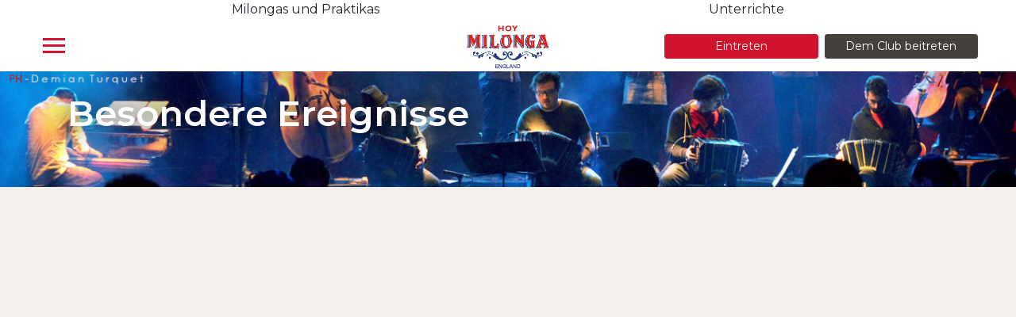

--- FILE ---
content_type: text/html; charset=UTF-8
request_url: https://hoy-milonga.com/england/de/noteworthy
body_size: 19829
content:
<!DOCTYPE html>
<html class="no-js" xmlns="http://www.w3.org/1999/xhtml" xml:lang="de" lang="de" prefix="og: http://ogp.me/ns#">
<head>
    <title>Besondere Ereignisse vom Dienstag, 20. Januar 2026 bis zum Mittwoch, 20. Januar 2027 in England - Hoy Milonga</title>    <meta charset="UTF-8">
<meta property="og&#x3A;title" content="Besondere&#x20;Ereignisse&#x20;vom&#x20;Dienstag,&#x20;20.&#x20;Januar&#x20;2026&#x20;bis&#x20;zum&#x20;Mittwoch,&#x20;20.&#x20;Januar&#x20;2027&#x20;in&#x20;England">
<meta property="og&#x3A;description" content="Besondere&#x20;Ereignisse&#x20;vom&#x20;Dienstag,&#x20;20.&#x20;Januar&#x20;2026&#x20;bis&#x20;zum&#x20;Mittwoch,&#x20;20.&#x20;Januar&#x20;2027&#x20;in&#x20;England">
<meta property="og&#x3A;url" content="https&#x3A;&#x2F;&#x2F;hoy-milonga.com&#x2F;england&#x2F;de&#x2F;noteworthy">
<meta property="og&#x3A;type" content="website">
<meta property="og&#x3A;image" content="https&#x3A;&#x2F;&#x2F;hoy-milonga.com&#x2F;img&#x2F;sa13.FBHMLogo.png">
<meta property="og&#x3A;site_name" content="Hoy&#x20;Milonga">
<meta name="title" content="Besondere&#x20;Ereignisse&#x20;vom&#x20;Dienstag,&#x20;20.&#x20;Januar&#x20;2026&#x20;bis&#x20;zum&#x20;Mittwoch,&#x20;20.&#x20;Januar&#x20;2027&#x20;in&#x20;England">
<meta name="description" content="Besondere&#x20;Ereignisse&#x20;vom&#x20;Dienstag,&#x20;20.&#x20;Januar&#x20;2026&#x20;bis&#x20;zum&#x20;Mittwoch,&#x20;20.&#x20;Januar&#x20;2027&#x20;in&#x20;England">
<meta name="robots" content="noindex">
<meta http-equiv="X-UA-Compatible" content="IE&#x3D;edge,chrome&#x3D;1">
<meta name="viewport" content="width&#x3D;device-width,&#x20;initial-scale&#x3D;1">
<meta property="fb&#x3A;app_id" content="875872055792156">
<meta property="fb&#x3A;admins" content="100004098786645">    <link href="&#x2F;img&#x2F;HMLogoFav.png" rel="icon" type="image&#x2F;png">
<link href="https&#x3A;&#x2F;&#x2F;hoy-milonga.com&#x2F;england&#x2F;de&#x2F;noteworthy" rel="canonical">
<link href="https&#x3A;&#x2F;&#x2F;hoy-milonga.com&#x2F;england&#x2F;es&#x2F;noteworthy" hreflang="es" rel="alternate">
<link href="https&#x3A;&#x2F;&#x2F;hoy-milonga.com&#x2F;england&#x2F;en&#x2F;noteworthy" hreflang="en" rel="alternate">
<link href="https&#x3A;&#x2F;&#x2F;hoy-milonga.com&#x2F;england&#x2F;fr&#x2F;noteworthy" hreflang="fr" rel="alternate">
<link href="https&#x3A;&#x2F;&#x2F;hoy-milonga.com&#x2F;england&#x2F;de&#x2F;noteworthy" hreflang="de" rel="alternate">
<link href="https&#x3A;&#x2F;&#x2F;hoy-milonga.com&#x2F;england&#x2F;tr&#x2F;noteworthy" hreflang="tr" rel="alternate">
<link href="https&#x3A;&#x2F;&#x2F;hoy-milonga.com&#x2F;england&#x2F;pt&#x2F;noteworthy" hreflang="pt" rel="alternate">
<link href="https&#x3A;&#x2F;&#x2F;hoy-milonga.com&#x2F;england&#x2F;el&#x2F;noteworthy" hreflang="el" rel="alternate">
<link href="https&#x3A;&#x2F;&#x2F;hoy-milonga.com&#x2F;england&#x2F;pl&#x2F;noteworthy" hreflang="pl" rel="alternate">
<link href="&#x2F;css&#x2F;areas&#x2F;sa13-main-11b50017ec3bb198f76ea9994f7233e95aae4b811a89d1c16b1ef1afe4ef28ba.css&#x27;&#x7D;" media="" rel="stylesheet" type="text&#x2F;css" preload="1">        <link rel="preconnect" href="https://fonts.gstatic.com">
    <link href="https://fonts.googleapis.com/css2?family=Montserrat:wght@100;400;700&display=swap" rel="stylesheet">

    <!-- Pass PHP variables to JS -->
    <script>
        const s2cInfo = {"HMUserID":0,"loggedInFlag":false,"isMemberFlag":0,"basePath":"https://hoy-milonga.com/","supportedAreaID":13,"canonicalUrl":"https://hoy-milonga.com/england/de","guideApiUrlV2":"https://hoy-milonga.com/guideAPI/web/2.0","subscriptionsUrl":"https://hoy-milonga.com/england/de/ps/subscriptions","landingPageUrl":"https://hoy-milonga.com/england/de/hoy-milonga-club-info","hasCommentAdminPrivs":0,"hideThis":1,"HMSession":{"userLangCode":"de","userLocaleID":"de_DE","userCurrCode":null,"said":13,"siteFromRoute":"england","SALocaleID":"en_GB","SALangCode":"en","SATimeZoneID":"Europe/London","SACurrCode":"GBP","SAName":"England","SASubareasList":"East of England","supportedArea":{"areaID":13,"name":"England","mainCityCountry":"London","subareasList":"East of England","PPAreaMultiplier":1,"tangoAgenda":"","latitude":51.509865,"longitude":-0.118092,"latitudeSpan":0.2,"longitudeSpan":0.2,"radius":null,"timeZone":"GMT","timeZoneID":"Europe/London","localeID":"en_GB","languageCode":"en","currency":"Pounds","inactiveFlag":0,"lastUpdated":"2024-09-11 13:09:55","hideFromGuideFlag":0},"HMUserID":0,"HMAccessToken":null,"loggedInFlag":false,"isMemberFlag":null,"PPStatus":"0 - sin chapa","PPPoints":0,"HMUser":null,"MemberInfo":{"HMUser":null,"loggedInFlag":false,"loggedInFailureReason":"Guest HMUserInfo","memberSinceDateGmt":null,"membershipExpirationDateGmt":null,"isMemberFlag":null,"expiredFlag":null,"timeLeft":null,"memberType":null,"memberLabel":null,"memberTypeImgUrl":null,"PPMemberMultiplier":0},"memberPhotoURL":"https://hoy-milonga.com/data_images/member/photo/no_image.png","baseURL":"https://hoy-milonga.com/","apiUrl":"https://hoy-milonga.com/adminAPI","guideApiUrl":"https://hoy-milonga.com/guideAPI/web/2.0/","loginUrl":"https://hoy-milonga.com/england/de/loginDialog","registerUrl":"https://hoy-milonga.com/england/de/registrationDialog","subscriptionsUrl":"https://hoy-milonga.com/england/de/myAccount#get-subscription","canonicalUrl":"https://hoy-milonga.com/england/de","instance_environment":"prod","showDevRelated":false,"siteFeaturesArray":{"RG_LOGIN":true,"HMC":false,"FB_LOGIN":false,"ATTENDANCE":false,"RESERVATIONS":false,"BANNERS":true,"IN_LIST_BANNERS":false,"DCFP":true,"CATALOG":false,"NOTIFICATIONS":false,"SHOWS":false,"ENCUENTROS":false,"CLASSES":true,"TEACHERS":true}}};
		window.s2cInfo = s2cInfo;
    </script>

    <head><script defer="defer" src="/vue_dist/484.bundle.js?0efa2e0c1cff6f252954&9fc051ffa41d06dbbd86"></script><script defer="defer" src="/vue_dist/guide.bundle.js?28ce313f6027df784b12&9fc051ffa41d06dbbd86"></script><script defer="defer" src="/vue_dist/runtime.bundle.js?9c1fdb2eff402cadd444&9fc051ffa41d06dbbd86"></script><script defer="defer" src="/vue_dist/shared.bundle.js?67111085d5461beb012a&9fc051ffa41d06dbbd86"></script></head>	<!--
	<script async src="//pagead2.googlesyndication.com/pagead/js/adsbygoogle.js"></script>
	<script>
	(adsbygoogle = window.adsbygoogle || []).push({
		google_ad_client: "ca-pub-9936617357414296",
		enable_page_level_ads: true
	});
	</script>
	-->

			<script async='async' src='https://www.googletagservices.com/tag/js/gpt.js'></script>
		<script>
		var googletag = googletag || {};
		googletag.cmd = googletag.cmd || [];
	</script>

	<script>
		// GPT slots
		var gptAdSlots = [];

		googletag.cmd.push(function() {

			//Define aside ad unit adjustable size
			// This mapping will only display ads when user is on desktop sized viewport
			//See my document ad sizes for Hoy Milonga

			var mapping1 = googletag.sizeMapping().
			addSize([0, 0], []).
			addSize([1200, 600], [[300,600],[160,600]]). // Desktop
			build();

			//Defines the ad sizes for head and footer billboard banner
			// This mapping will only display ads when user is on mobile or tablet sized viewport
			//See my document ad sizes for Hoy Milonga
			var mapping2 = googletag.sizeMapping().
			//   addSize([0, 0], []).
			addSize([0, 0], [[300, 100],[320, 100],[320, 50]]). // mobile
			addSize([600, 200], [468, 60]). // Tablet
			addSize([800, 200], [728, 90]). // Tablet Landscape
			addSize([1000, 200], [[970,250],[970,90]]). // laptop.  Supports two sizes
			addSize([1200, 200], []). // Desktop
			build();


			var mapping3 = googletag.sizeMapping().
			addSize([0, 0], [[300, 250],[300, 100],[320, 100],[320, 50]]). // mobile and table portrate.  This is the size use by Clarin, La Nacion
			addSize([800, 200], [728, 90]). // Desktop, tables landscape
			build();

			gptAdSlots[0] = googletag.defineSlot('/21668672077/aside_right_half_page_sa1', [300, 600], 'div-gpt-ad-1511415265285-0').
				defineSizeMapping(mapping1).
				addService(googletag.pubads());
			gptAdSlots[1] =  googletag.defineSlot('/21668672077/header_billboard_sa1', [970, 250], 'div-gpt-ad-1511415265285-1').
				defineSizeMapping(mapping2).
				setCollapseEmptyDiv(true).
				addService(googletag.pubads());
			gptAdSlots[2] =  googletag.defineSlot('/21668672077/footer_billboard_sa1', [970, 250], 'div-gpt-ad-1511801998075-0').
				defineSizeMapping(mapping2).
				setCollapseEmptyDiv(true).
				addService(googletag.pubads());

			//We will generate 4 ad slots for the inline.
			gptAdSlots[3] =  googletag.defineSlot('/21668672077/in_list_billboard_sa1_1', [728, 90], 'div-gpt-ad-in-line-sa1-0').
				defineSizeMapping(mapping3).
				setCollapseEmptyDiv(true).
				addService(googletag.pubads());

			gptAdSlots[3] =  googletag.defineSlot('/21668672077/in_list_billboard_sa1_2', [728, 90], 'div-gpt-ad-in-line-sa1-1').
				defineSizeMapping(mapping3).
				setCollapseEmptyDiv(true).
				addService(googletag.pubads());

			gptAdSlots[3] =  googletag.defineSlot('/21668672077/in_list_billboard_sa1_3', [728, 90], 'div-gpt-ad-in-line-sa1-2').
				defineSizeMapping(mapping3).
				setCollapseEmptyDiv(true).
				addService(googletag.pubads());

			gptAdSlots[3] =  googletag.defineSlot('/21668672077/in_list_billboard_sa1_4', [728, 90], 'div-gpt-ad-in-line-sa1-3').
				defineSizeMapping(mapping3).
				setCollapseEmptyDiv(true).
				addService(googletag.pubads());

			googletag.pubads().enableSingleRequest();
			googletag.enableServices();
		});
	</script>

	

    <!--[if lt IE 8]>
            <p class="browserupgrade">You are using an <strong>outdated</strong> browser. Please <a href="http://browsehappy.com/">upgrade your browser</a> to improve your experience.</p>
        <![endif]-->



    <script>(function(w,d,s,l,i){w[l]=w[l]||[];w[l].push({'gtm.start':
    new Date().getTime(),event:'gtm.js'});var f=d.getElementsByTagName(s)[0],
    j=d.createElement(s),dl=l!='dataLayer'?'&l='+l:'';j.async=true;j.src=
    'https://www.googletagmanager.com/gtm.js?id='+i+dl+ '&gtm_auth=MGOnrr8_4VhTVtrMB88iOg&gtm_preview=env-1&gtm_cookies_win=x';f.parentNode.insertBefore(j,f);
    })(window,document,'script','dataLayer','GTM-MNFW2PK');</script>




<meta name="facebook-domain-verification" content="wdnx9oyf2eqn9dw1bxkjjx6qkqu7f4" />



</head>

<body id="sa13" onorientationchange="window.orientationChanged()">
	<!-- Google and Facebook tracking -->
	

    <noscript><iframe src="https://www.googletagmanager.com/ns.html?id=GTM-MNFW2PK&gtm_auth=MGOnrr8_4VhTVtrMB88iOg&gtm_preview=env-1&gtm_cookies_win=x"
    height="0" width="0" style="display:none;visibility:hidden"></iframe></noscript>


	
	<!-- Include site header and sidebar navigation -->
	
<header class="header px-md-5 px-2 fixed-top d-flex flex-column">
  <ul class="container d-none d-xl-flex justify-content-around flex-1"><li><a class="text-bg-secondary-contrasting" href="/england/de/milongas">Milongas und Praktikas </a></li><li><a class="text-bg-secondary-contrasting" href="/england/de/classes">Unterrichte </a></li></ul>
  <div class="d-flex align-items-center justify-content-center flex-2">
    <div class="flex-1 d-flex ml-1 ml-md-0">
      <button id="nav-toggler" class="btn btn-bg-secondary h-10 w-10 position-relative nav__section-dropdown d-flex justify-content-center">
        <span class="header__burger-lines"></span>
      </button>
    </div>
    <a href="/england/de" class="flex-1 d-flex align-items-center justify-content-center" >
      <img src="/img/sa13.HMLogo_SF.png" alt="hoy-milonga-logo" heigh="56" width="103.7" />
    </a>
    
<div class="flex-1 align-items-center justify-content-end d-flex flex-column flex-md-row">
    <a
        rel="nofollow"
        class="link btn btn-sm w-full btn-primary"
        data-cy="btn-login"
        href="https://hoy-milonga.com/england/de/loginDialog"
    >
        Eintreten    </a>
    <a
        rel="nofollow"
        class="link btn d-block btn-sm w-full btn-dark-gray ml-md-2 mt-2 mt-md-0"
        davscode-file://vscode-app/Applications/Visual%20Studio%20Code.app/Contents/Resources/app/out/vs/code/electron-sandbox/workbench/workbench.htmlta-cy="btn-join"
        href="https://hoy-milonga.com/england/de/registrationDialog"
    >
        Dem Club beitreten     </a>
</div>      </div>
</header>

	
<nav class="nav__sidebar">
  <ul class="d-flex flex-column px-2 h-full" id="accordion">
    
    <!-- TopMenu events START -->
      <!-- Dropdown Button START -->
      <button
        class="btn btn-bg-secondary btn-block text-left px-2 py-2 cursor-pointer nav__section-dropdown d-flex align-items-center "
        data-toggle="collapse"
        data-target="#collapseevents"
        aria-expanded="false"
        aria-controls="collapseevents"
      >
        
      <svg viewBox="0 0 452.986 452.986" class="svg-size-medium svg-fill-primary mr-3" name="svgId:events" " >
        
        <path d='M404.344 0H48.642C21.894 0 0 21.873 0 48.664v355.681c0 26.726 21.894 48.642 48.642 48.642h355.702c26.726 0 48.642-21.916 48.642-48.642V48.664C452.986 21.873 431.07 0 404.344 0zM148.429 33.629h156.043v40.337H148.429V33.629zm262.473 372.743H42.041v-293.88h368.86v293.88z'/> <path d='M79.273 246.23h48.642v48.664H79.273zM79.273 323.26h48.642v48.642H79.273zM160.853 169.223h48.621v48.642h-48.621zM160.853 246.23h48.621v48.664h-48.621zM160.853 323.26h48.621v48.642h-48.621zM242.369 169.223h48.664v48.642h-48.664zM242.369 246.23h48.664v48.664h-48.664zM242.369 323.26h48.664v48.642h-48.664zM323.907 169.223h48.664v48.642h-48.664zM323.907 246.23h48.664v48.664h-48.664z'/>
      </svg>
      
        <span class="text-primary text-left hmc-text-button">
          MILONGAS, ETC
        </span>
        <svg
          class="svg-size-medium svg-stroke-bg-secondary-contrasting svg-fill-transparent ml-auto"
          xmlns="http://www.w3.org/2000/svg"
          viewBox="0 0 24 24"
        >
          <path stroke-linecap="round" stroke-linejoin="round" d="M19 9l-7 7-7-7" />
        </svg>
      </button>
      <!-- Dropdown Button END -->
      <!-- Dropdown Content START -->
      <div
        id="collapseevents"
        class="collapse"
        aria-labelledby="events"
        data-parent="#accordion"
      >
        
      <a
      href="/england/de/milongas"
      
      class="nav__link text-left px-4 py-3 hmc-text-small position-relative text-bg-secondary-contrasting"
      >
        <div class="d-flex justify-content-between align-items-center">
          Milongas und Praktikas
          
      <svg viewBox="0 0 41.7 42.55" class="svg-size-medium svg-stroke-bg-secondary-contrasting svg-fill-transparent float-right" name="svgId:dancingCouple" " >
        
        <path d='M40,39.38c-.3.58-.62,1.15-.88,1.75a1.22,1.22,0,0,1-1.18.8c-.63,0-1.27-.06-1.9-.11-.11,0-.29-.11-.3-.19a.43.43,0,0,1,.14-.36c.26-.17.57-.26.82-.43a3.2,3.2,0,0,0,.64-.58c.14-.17.06-.28-.14-.4a3.36,3.36,0,0,1-.56-.57c-.09-.1-.23-.27-.31-.25a3.41,3.41,0,0,1-2.43-.53l-1.45-.74a7.5,7.5,0,0,1-.16.95,5.29,5.29,0,0,1-.51,1.43A1.41,1.41,0,0,0,31.87,42c.09.12.26.26.18.45s-.34.07-.51.06a2.38,2.38,0,0,1-1.81-1.06,1,1,0,0,1-.09-.54c0-.55,0-1.1,0-1.65a.54.54,0,0,0-.27-.42c-.09,0-.31.1-.42.21-.27.26-.5.54-.74.81l-.12-.1c.16-.18.3-.38.47-.55a1.84,1.84,0,0,0,.64-1.33,1.25,1.25,0,0,1,1-1.13l-1-.5-.9-.44c-.05,0-1.28-.91-1.54-1.15s-.46-.69-1-.61a.41.41,0,0,0-.3.19c-.4.8-1.26,1.61-1.66,2.42-.09.2.11,3.71.08,3.87.06.8.27.93-.6.84a1.29,1.29,0,0,0-.48,0,15.59,15.59,0,0,1-4.09.3.6.6,0,0,1-.46-.33.69.69,0,0,1,.26-.52c.46-.32,1-.59,1.43-.9a1.33,1.33,0,0,0,.56-1.42c-.11-.77-.1-1.56-.17-2.34,0-.23-.08-.63-.17-.64a1.26,1.26,0,0,0-.91.11c-1.25,1-3.48,3.2-3.68,3.09s.18-1.69.16-2.59A36.91,36.91,0,0,0,15.49,32c-.09-.17-.4.32-.62.46-.81.5-1.63,1-2.44,1.49a20.43,20.43,0,0,0-1.93,1.24,17,17,0,0,1-3,2,6.17,6.17,0,0,0-1.86,1.64,10.49,10.49,0,0,1-1.93,1.55c-.39.29-.86.5-1.24.8a1.79,1.79,0,0,1-2,.19A.67.67,0,0,1,0,40.59,1.67,1.67,0,0,1,1.24,39.1,3.26,3.26,0,0,0,3,38.1a1.42,1.42,0,0,1,.77-.39,2.43,2.43,0,0,0,1.32-.88A24.76,24.76,0,0,1,10,32.4a28.39,28.39,0,0,0,4.92-3.72,6.65,6.65,0,0,0,1.58-2.12,10.15,10.15,0,0,0,.63-1.28c.06-.22.3-.4.49-.56s.42-.38.31-.71c0-.07,0-.17.07-.25s.18-.3.25-.46c.22-.54.2-.56-.38-.68a.6.6,0,0,1-.33-.12,2.37,2.37,0,0,1-.9-1.68c0-.44.09-.88.11-1.32a.54.54,0,0,0-.17-.41c-1-.55-2.08-1.07-3.09-1.57-.28.48-.55.93-.8,1.4a.84.84,0,0,0,0,.39A1.64,1.64,0,0,1,11.5,21a1.6,1.6,0,0,1-1.92-.89S9.52,20,9.52,20c.06-.63-.36-.95-.73-1.37a3.17,3.17,0,0,1-.79-3A1.24,1.24,0,0,1,8.31,15a1.61,1.61,0,0,0,.46-1.4c0-.32,0-.54.44-.46a.48.48,0,0,0,.26-.06,11.86,11.86,0,0,1,1.17-.72.59.59,0,0,1,.58.08,2.11,2.11,0,0,0,1.7.68,6.33,6.33,0,0,1,1.12.28c.49.13,1,.31,1.47.42.32.06.66.06.8-.36,0-.07.14-.11.21-.18s.37-.4.57-.6a.79.79,0,0,1,.34-.25,1.49,1.49,0,0,0,1.32-1.14c.06-.21.28-.38.48-.63l-.6.2a.49.49,0,0,1-.62-.24c-.18-.27-.36-.54-.52-.81-.06-.1-.07-.23-.13-.33s-.15-.23-.24-.24c-.33,0-.36-.23-.31-.49a1.58,1.58,0,0,1,.1-.43.36.36,0,0,0-.12-.52c-.06,0-.14-.12-.14-.18A4.86,4.86,0,0,0,16.05,6a1.34,1.34,0,0,1,.6-1.71,5,5,0,0,1,2.18-.88A2.91,2.91,0,0,1,22,5.61a15.09,15.09,0,0,1,.25,1.64c0,.31.07.63.4.73s.52-.14.73-.38a34.23,34.23,0,0,0,2.43-3.21,1.59,1.59,0,0,0,.25-1.22A6,6,0,0,1,25.92,2c0-.59-.05-1.26.66-1.58a.29.29,0,0,0,.12-.1c.31-.41.3-.41.58,0a.39.39,0,0,0,.32.15.54.54,0,0,1,.6.42,11.82,11.82,0,0,0,.39,1.19,1.51,1.51,0,0,0,.47.59,30.12,30.12,0,0,1,2.55,1.74,28.3,28.3,0,0,1,2.27,2.37A1.37,1.37,0,0,1,34,7c.38.8.18,1.37-.74,2a10.18,10.18,0,0,1-2.8,1.29,3.53,3.53,0,0,0-1.1.49,1,1,0,0,0-.4.69,11.53,11.53,0,0,0,.21,4.46,13.28,13.28,0,0,0,1.05,2.34A13,13,0,0,1,31.87,23c.06.53.12,1.07.15,1.61,0,.23.1.35.33.38a2.67,2.67,0,0,1,1.61.84,2.37,2.37,0,0,0,.62.37,1.77,1.77,0,0,1,.94,1.29c0,.25-1.38,4.32-1.73,5.36-.22.65-.19.63.42.93,1.55.74,3.07,1.53,4.62,2.27.72.34,1.48.61,2.23.9a1,1,0,0,1,.59,1.23c-.16.51-.33,1-.88,1.22a2.89,2.89,0,0,1-.6.09Zm-10-32.49a2.21,2.21,0,0,0-.2-.49c-.37-.42-.77-.81-1.14-1.23s-.84-1-1.29-1.49c-.76.67-.74,1.79-1.2,2.7.31.18.58.47.87.49C28.06,6.93,29,6.89,30.07,6.89Zm1.25,24c.2-.48.36-1,.57-1.46.08-.18.16-.35-.09-.39s-.38.07-.41.16c-.21.73-.4,1.48-.56,2.22C30.8,31.48,31.23,31.05,31.32,30.85Z'></path>
      </svg>
      
        </div>
      </a>
    
      <a
      href="/england/de/noteworthy"
      
      class="nav__link text-left px-4 py-3 hmc-text-small position-relative text-bg-secondary-contrasting"
      >
        <div class="d-flex justify-content-between align-items-center">
          Besonderes
          
      <svg viewBox="0 0 13 12" class="svg-size-medium svg-stroke-bg-secondary-contrasting svg-fill-transparent float-right" name="svgId:star" " >
        
        <path fill-rule='evenodd' d='M8.657 3.497a.927.927 0 0 1-.736-.515L6.632.333a.602.602 0 0 0-1.077 0L4.266 2.982c-.26.536-.755.52-1.27.582v-.002l-2 .243v.002l-.473.057a.569.569 0 0 0-.334.989l2.21 2a.877.877 0 0 1 .282.837l-.57 2.875c-.095.482.431.846.872.612l2.655-1.411a.958.958 0 0 1 .912 0l2.655 1.411c.44.235.966-.13.87-.612L9.507 7.69a.877.877 0 0 1 .282-.836l2.21-2.003a.552.552 0 0 0 .16-.596c-.144-.425-.551-.399-.966-.449v-.001l-2.535-.308Z' clip-rule='evenodd'></path>
      </svg>
      
        </div>
      </a>
    
      </div>
      <!-- Dropdown Content END -->
    <!-- TopMenu END -->
  
    <!-- TopMenu learn START -->
      <!-- Dropdown Button START -->
      <button
        class="btn btn-bg-secondary btn-block text-left px-2 py-2 cursor-pointer nav__section-dropdown d-flex align-items-center "
        data-toggle="collapse"
        data-target="#collapselearn"
        aria-expanded="false"
        aria-controls="collapselearn"
      >
        
      <svg viewBox="0 0 11 16" class="svg-size-medium svg-fill-primary mr-3" name="svgId:classes" " >
        
        <path d='m9.94 7.815-2.946-.22c-.169-.016-.32-.134-.337-.302-.118-.657-.354-2.306-.27-3.619.118-1.666.388-3.787 1.987-3.67C9.956.124 11.1 2.833 10.983 4.6a11.378 11.378 0 0 1-.657 2.962c-.067.168-.219.27-.387.253ZM6.539 9.128a.353.353 0 0 1 .387-.287l2.862.202a.395.395 0 0 1 .353.354l.067.808a1.944 1.944 0 0 1-2.07 2.07 1.932 1.932 0 0 1-1.75-2.34l.151-.807ZM2.617 3.725c1.6-.117 1.869 2.003 1.986 3.67.101 1.313-.151 2.979-.269 3.619a.375.375 0 0 1-.337.303l-2.945.218c-.168.017-.32-.084-.387-.252A11.563 11.563 0 0 1 .008 8.32c-.117-1.767 1.027-4.477 2.61-4.595ZM1.187 12.764l2.86-.202a.368.368 0 0 1 .388.286l.168.808a1.925 1.925 0 0 1-1.75 2.34 1.935 1.935 0 0 1-2.07-2.07l.05-.825a.364.364 0 0 1 .354-.337Z' />
      </svg>
      
        <span class="text-primary text-left hmc-text-button">
          LERNEN
        </span>
        <svg
          class="svg-size-medium svg-stroke-bg-secondary-contrasting svg-fill-transparent ml-auto"
          xmlns="http://www.w3.org/2000/svg"
          viewBox="0 0 24 24"
        >
          <path stroke-linecap="round" stroke-linejoin="round" d="M19 9l-7 7-7-7" />
        </svg>
      </button>
      <!-- Dropdown Button END -->
      <!-- Dropdown Content START -->
      <div
        id="collapselearn"
        class="collapse"
        aria-labelledby="learn"
        data-parent="#accordion"
      >
        
      <a
      href="/england/de/classes"
      
      class="nav__link text-left px-4 py-3 hmc-text-small position-relative text-bg-secondary-contrasting"
      >
        <div class="d-flex justify-content-between align-items-center">
          Unterrichte
          
        </div>
      </a>
    
      <a
      href="/england/de/teachers"
      
      class="nav__link text-left px-4 py-3 hmc-text-small position-relative text-bg-secondary-contrasting"
      >
        <div class="d-flex justify-content-between align-items-center">
          Lehrer/innen 
          
        </div>
      </a>
    
      </div>
      <!-- Dropdown Content END -->
    <!-- TopMenu END -->
  
    <!-- TopMenu supportedAreas START -->
      <!-- Dropdown Button START -->
      <button
        class="btn btn-bg-secondary btn-block text-left px-2 py-2 cursor-pointer nav__section-dropdown d-flex align-items-center mt-auto"
        data-toggle="collapse"
        data-target="#collapsesupportedAreas"
        aria-expanded="false"
        aria-controls="collapsesupportedAreas"
      >
        
      <svg viewBox="0 0 512 512" class="svg-size-medium svg-fill-primary mr-3" name="svgId:world" " >
        
        <path d='M255.989 36.652c-120.942 0-219.337 98.395-219.337 219.337s98.395 219.337 219.337 219.337 219.337-98.395 219.337-219.337S376.931 36.652 255.989 36.652zm191.907 155.77H434.41c-4.157 0-8.32.983-12.037 2.841l-4.945 2.473a9.762 9.762 0 01-9.755-.607l-18.64-12.427a8.598 8.598 0 00-4.765-1.443h-2.275l6.362-9.544c.32-.479.853-.764 1.429-.764h13.381v3.734a8.59 8.59 0 008.59 8.59c4.23 0 7.738-3.06 8.451-7.085l3.133 1.567a22.445 22.445 0 009.988 2.358h10.839a199.54 199.54 0 013.73 10.307zm-64.2-79.244a.58.58 0 01.167-.405l6.479-6.479c.216-.216.418-.442.607-.676a204.255 204.255 0 0110.969 10.617l-5.399 5.399a8.59 8.59 0 000 12.148 8.564 8.564 0 006.074 2.516 8.56 8.56 0 006.074-2.516l4.618-4.618a202.73 202.73 0 0123.155 35.769h-3.114a5.2 5.2 0 01-2.306-.544l-13.248-6.625a18.991 18.991 0 00-8.451-1.994h-19.539a18.863 18.863 0 00-15.725 8.415l-12.712 19.074h-8.002a6.306 6.306 0 01-6.299-6.299v-15.158c0-.246.157-.465.392-.543l16.761-5.587a28.675 28.675 0 0011.147-6.889c5.387-5.387 8.352-12.547 8.352-20.164v-15.441zm-262.669-7.56c.189.233.389.458.607.675l9.163 9.163a8.588 8.588 0 0012.148 0l12.957-12.959a9.675 9.675 0 016.885-2.851h11.308v.573a8.59 8.59 0 0012.432 7.683l14.993-7.498a7.229 7.229 0 013.215-.758h30.645c-3.351 2.185-5.68 5.67-6.399 9.819-1.011 5.84 1.424 11.511 6.356 14.799l11.806 7.871a.572.572 0 01.254.476v4.26a.574.574 0 01-.573.573h-3.945a21.054 21.054 0 00-14.984 6.206l-57.766 57.766a.575.575 0 01-.405.167h-14.528c-14.842 0-26.916 12.074-26.916 26.916v4.183l-9.523-1.905a7.402 7.402 0 01-5.2-3.971l-5.656-11.31a8.59 8.59 0 00-7.683-4.75h-5.117a9.722 9.722 0 01-9.235-6.657l-11.961-35.883c11.538-23.835 27.627-45.071 47.122-62.588zm134.962 352.527c-111.469 0-202.157-90.688-202.157-202.156 0-22.079 3.57-43.337 10.142-63.242l5.592 16.776a26.878 26.878 0 0025.342 18.404l3.281 6.563c3.422 6.846 9.69 11.632 17.196 13.135l32.759 6.551a9.448 9.448 0 014.845 2.593 26.589 26.589 0 009.21 6.02l-5.99 17.972a8.585 8.585 0 00-.441 2.717v18.326c0 8.426 4.025 16.477 10.766 21.533l21.991 16.493a9.78 9.78 0 013.894 7.787v49.429a26.823 26.823 0 004.521 14.931l13.208 19.813a15.432 15.432 0 0012.865 6.885h3.194c5.999 0 10.881-4.882 10.881-10.881v-15.709c0-3.824 1.489-7.42 4.193-10.124l16.956-16.956a31.675 31.675 0 007.61-12.313l5.365-16.094a.572.572 0 01.543-.392h4.568c8.162 0 15.245-5.53 17.223-13.448l6.17-24.679c1.503-6.014-.286-12.474-4.671-16.857l-11.974-11.974a17.64 17.64 0 00-12.553-5.2h-10.973l-31.452-31.452a17.64 17.64 0 00-12.553-5.2h-41.82a8.935 8.935 0 00-.401 0h-1.476a9.416 9.416 0 01-6.705-2.778 26.567 26.567 0 00-13.625-7.291l-6.053-1.211V228.5c0-5.368 4.367-9.736 9.736-9.736h9.736v.573a8.59 8.59 0 0017.18 0v-5.621c.054-.053.113-.099.167-.151l57.766-57.766a3.983 3.983 0 012.835-1.174h3.945c9.789 0 17.753-7.964 17.753-17.753v-4.26c0-5.95-2.956-11.472-7.905-14.771l-7.251-4.835 13.916-3.48a13.712 13.712 0 0010.403-13.327c0-7.572-6.161-13.733-13.733-13.733h-55.273c-3.764 0-7.533.889-10.899 2.573l-5.676 2.838c-2.625-3.295-6.671-5.411-11.202-5.411h-14.172c-7.189 0-13.949 2.799-19.033 7.884l-6.884 6.884-2.568-2.567c33.878-25.617 76.036-40.835 121.686-40.835 45.65 0 87.808 15.217 121.684 40.834l-5.958 5.958a17.634 17.634 0 00-5.2 12.553v15.44c0 3.028-1.18 5.875-3.32 8.016a11.402 11.402 0 01-4.431 2.739l-16.761 5.587a17.732 17.732 0 00-12.14 16.843v15.157c0 4.328 1.198 8.374 3.249 11.859a32.611 32.611 0 00-8.946 8.976l-8.108 12.16a26.827 26.827 0 00-4.521 14.931v16.391a26.827 26.827 0 004.521 14.931l9.808 14.711a26.861 26.861 0 0022.395 11.986h22.798a9.718 9.718 0 019.235 6.657l2.048 6.141a48.6 48.6 0 012.498 15.394v6.485a92.168 92.168 0 003.548 25.33l14.73 51.559c-36.889 39.173-89.197 63.675-147.127 63.675zm-57.154-132.06l-21.991-16.493a9.784 9.784 0 01-3.894-7.788v-16.932l6.765-20.292h35.827c.151 0 .299.061.405.167l33.968 33.968a8.584 8.584 0 006.074 2.516h14.53c.151 0 .299.061.405.167l11.974 11.974a.577.577 0 01.151.544l-6.17 24.678a.571.571 0 01-.555.433h-4.568a17.733 17.733 0 00-16.843 12.14l-5.365 16.094a14.387 14.387 0 01-3.459 5.596l-16.956 16.956c-5.949 5.949-9.225 13.859-9.225 22.272v3.373l-8.674-13.01a9.7 9.7 0 01-1.634-5.4V347.62c.001-8.43-4.023-16.481-10.765-21.535zm206.074 12.107a75.041 75.041 0 01-2.887-20.611v-6.485a65.759 65.759 0 00-3.379-20.827l-2.048-6.141a26.881 26.881 0 00-25.534-18.404h-22.798a9.717 9.717 0 01-8.1-4.335l-9.808-14.712a9.704 9.704 0 01-1.636-5.4v-16.391a9.7 9.7 0 011.636-5.4l8.108-12.161a15.43 15.43 0 0112.865-6.885h30.341l16.475 10.983c8.016 5.344 18.351 5.988 26.968 1.679l4.945-2.473a9.79 9.79 0 014.354-1.027h18.357a201.997 201.997 0 015.379 46.387c.001 46.132-15.543 88.695-41.65 122.752l-11.588-40.549z'/>
      </svg>
      
        <span class="text-primary text-left hmc-text-button">
          England
        </span>
        <svg
          class="svg-size-medium svg-stroke-bg-secondary-contrasting svg-fill-transparent ml-auto"
          xmlns="http://www.w3.org/2000/svg"
          viewBox="0 0 24 24"
        >
          <path stroke-linecap="round" stroke-linejoin="round" d="M19 9l-7 7-7-7" />
        </svg>
      </button>
      <!-- Dropdown Button END -->
      <!-- Dropdown Content START -->
      <div
        id="collapsesupportedAreas"
        class="collapse"
        aria-labelledby="supportedAreas"
        data-parent="#accordion"
      >
        
      <a
      href="/buenos-aires/"
      
      class="nav__link text-left px-4 py-3 hmc-text-small position-relative text-bg-secondary-contrasting"
      >
        <div class="d-flex justify-content-between align-items-center">
          Buenos Aires
          
        </div>
      </a>
    
      <a
      href="/nordrhein-westfalen/"
      
      class="nav__link text-left px-4 py-3 hmc-text-small position-relative text-bg-secondary-contrasting"
      >
        <div class="d-flex justify-content-between align-items-center">
          Nordrhein Westfalen
          
        </div>
      </a>
    
      <a
      href="/berlin/"
      
      class="nav__link text-left px-4 py-3 hmc-text-small position-relative text-bg-secondary-contrasting"
      >
        <div class="d-flex justify-content-between align-items-center">
          Berlin
          
        </div>
      </a>
    
      <a
      href="/turkiye/"
      
      class="nav__link text-left px-4 py-3 hmc-text-small position-relative text-bg-secondary-contrasting"
      >
        <div class="d-flex justify-content-between align-items-center">
          Turkey
          
        </div>
      </a>
    
      <a
      href="/sao-paulo/"
      
      class="nav__link text-left px-4 py-3 hmc-text-small position-relative text-bg-secondary-contrasting"
      >
        <div class="d-flex justify-content-between align-items-center">
          São Paulo
          
        </div>
      </a>
    
      <a
      href="/athens/"
      
      class="nav__link text-left px-4 py-3 hmc-text-small position-relative text-bg-secondary-contrasting"
      >
        <div class="d-flex justify-content-between align-items-center">
          Athens
          
        </div>
      </a>
    
      <a
      href="/miami/"
      
      class="nav__link text-left px-4 py-3 hmc-text-small position-relative text-bg-secondary-contrasting"
      >
        <div class="d-flex justify-content-between align-items-center">
          Miami
          
        </div>
      </a>
    
      </div>
      <!-- Dropdown Content END -->
    <!-- TopMenu END -->
  
    <!-- TopMenu languages START -->
      <!-- Dropdown Button START -->
      <button
        class="btn btn-bg-secondary btn-block text-left px-2 py-2 cursor-pointer nav__section-dropdown d-flex align-items-center "
        data-toggle="collapse"
        data-target="#collapselanguages"
        aria-expanded="false"
        aria-controls="collapselanguages"
      >
        
      <svg viewBox="0 0 52 52" class="svg-size-medium svg-fill-primary mr-3" name="svgId:languages" " >
        
        <path d='M39 18.67h-3.58l-4.2 11.12a29 29 0 01-10.62-4.88 28.76 28.76 0 007.11-14.49h5.21a2 2 0 000-4H19.67V2a2 2 0 10-4 0v4.42H2.41a2 2 0 000 4h5.22a28.73 28.73 0 007.1 14.49A29.51 29.51 0 013.27 30a2 2 0 00.43 4 1.61 1.61 0 00.44-.05 32.56 32.56 0 0013.53-6.25 32 32 0 0012.13 5.9L22.83 52H28l2.7-7.76h12.94L46.37 52h5.22zm-15.3-8.25a23.76 23.76 0 01-6 11.86 23.71 23.71 0 01-6-11.86zm8.68 29.15l4.83-13.83L42 39.57z'/>
      </svg>
      
        <span class="text-primary text-left hmc-text-button">
          Deutsch 🇩🇪
        </span>
        <svg
          class="svg-size-medium svg-stroke-bg-secondary-contrasting svg-fill-transparent ml-auto"
          xmlns="http://www.w3.org/2000/svg"
          viewBox="0 0 24 24"
        >
          <path stroke-linecap="round" stroke-linejoin="round" d="M19 9l-7 7-7-7" />
        </svg>
      </button>
      <!-- Dropdown Button END -->
      <!-- Dropdown Content START -->
      <div
        id="collapselanguages"
        class="collapse"
        aria-labelledby="languages"
        data-parent="#accordion"
      >
        
      <a
      href="/england/es/noteworthy"
      
      class="nav__link text-left px-4 py-3 hmc-text-small position-relative text-bg-secondary-contrasting"
      >
        <div class="d-flex justify-content-between align-items-center">
          Español 🇦🇷
          
        </div>
      </a>
    
      <a
      href="/england/en/noteworthy"
      
      class="nav__link text-left px-4 py-3 hmc-text-small position-relative text-bg-secondary-contrasting"
      >
        <div class="d-flex justify-content-between align-items-center">
          English 🇺🇸
          
        </div>
      </a>
    
      <a
      href="/england/fr/noteworthy"
      
      class="nav__link text-left px-4 py-3 hmc-text-small position-relative text-bg-secondary-contrasting"
      >
        <div class="d-flex justify-content-between align-items-center">
          Français 🇫🇷
          
        </div>
      </a>
    
      <a
      href="/england/tr/noteworthy"
      
      class="nav__link text-left px-4 py-3 hmc-text-small position-relative text-bg-secondary-contrasting"
      >
        <div class="d-flex justify-content-between align-items-center">
          Türkçe 🇹🇷
          
        </div>
      </a>
    
      <a
      href="/england/pt/noteworthy"
      
      class="nav__link text-left px-4 py-3 hmc-text-small position-relative text-bg-secondary-contrasting"
      >
        <div class="d-flex justify-content-between align-items-center">
          Portugues 🇧🇷
          
        </div>
      </a>
    
      <a
      href="/england/pl/noteworthy"
      
      class="nav__link text-left px-4 py-3 hmc-text-small position-relative text-bg-secondary-contrasting"
      >
        <div class="d-flex justify-content-between align-items-center">
          Polski 🇵🇱
          
        </div>
      </a>
    
      <a
      href="/england/el/noteworthy"
      
      class="nav__link text-left px-4 py-3 hmc-text-small position-relative text-bg-secondary-contrasting"
      >
        <div class="d-flex justify-content-between align-items-center">
          Ελληνικά 🇬🇷
          
        </div>
      </a>
    
      </div>
      <!-- Dropdown Content END -->
    <!-- TopMenu END -->
    </ul>
</nav>

	<main class="main__section w-100">
				<!-- Main content -->
		<link rel="preload" as="image" href="/img/backgrounds/noteworthy.jpg">

<div id="detalle_banda" class="banda py-4 vertical-center banda-'color" style="background-image: url(/img/backgrounds/noteworthy.jpg)" >
	<div class="container d-flex flex-column flex-md-row justify-content-between">
		<div class="mb-4"> <!-- band_text -->
			<h1>Besondere Ereignisse</h1>
					</div> <!-- band_text -->
		<div id="event-display-control-panel-root"></div>
	</div>
</div><!-- banda -->

<div id='div-gpt-ad-1511415265285-1' class="my-2" style='text-align: center; min-height: 40px;'> <!-- style='height:250px; width:970px;' -->
	<script>
		googletag.cmd.push(function() { googletag.display('div-gpt-ad-1511415265285-1'); });
	</script>
</div>

	<div class="fondo"><!-- fondo -->
		<div class="container"><!-- container -->
			
			<div id="noteworthy" class="row"><!-- row -->	
			
			<div class="col-lg-9 col-md-12 col-12"><!-- cuerpo -->
</div><!-- cuerpo -->

<div class="col-lg-3 d-md-block d-none h-100 position-sticky top-header">
	<!-- /21668672077/aside_right_half_page_sa1 -->
	<div id='div-gpt-ad-1511415265285-0'  style='text-align:center; height:600px; max-width:300px;'>
		<script>
			googletag.cmd.push(function() { googletag.display('div-gpt-ad-1511415265285-0'); });
		</script>
	</div>


</div>		</div><!-- row -->	
		</div><!-- container -->	
	</div><!-- fondo -->	
</div><!-- angular -->	</main>

	<!-- Include footer -->
	
<div id='div-gpt-ad-1511801998075-0' class="my-2" style='text-align: center; min-height: 40px;'> <!-- style='height:250px; width:970px;' -->
	<script>
		googletag.cmd.push(function() { googletag.display('div-gpt-ad-1511801998075-0'); });
	</script>
</div>
      <div class="mt-4 bg-white p-4">
        <div class="container d-flex justify-content-center">
        <a href="https://apps.apple.com/us/app/id1443929413" target="_blank" class="text-center text -gray"><span class="mr-2">Die App herunterladen</span><img src="/img/de.app_store_badge.png" alt="Download it from the Apple Store" width="169" heigh="52" /></a>        </div>
      </div>
    
  <footer class="bg-black text-white py-4">
        <div class="container">
          <!-- social media and more links -->
          <div class="d-flex flex-column flex-md-row justify-content-around mb-4 col-12">
            
      <a
        class="text-white text-uppercase text-decoration-none d-flex align-items-center mr-0 mr-sm-3 my-1"
        href="https://www.facebook.com/hoy-milongacom-133471383459583"
      >
      
      <svg viewBox="0 0 20 20" class="svg-fill-white svg-size-small svg-size-md-medium mr-2" name="svgId:facebook-icon" " >
        
        <path d='M17 1h-14c-1.1 0-2 0.9-2 2v14c0 1.101 0.9 2 2 2h7v-7h-2v-2.475h2v-2.050c0-2.164 1.212-3.684 3.766-3.684l1.803 0.002v2.605h-1.197c-0.994 0-1.372 0.746-1.372 1.438v1.69h2.568l-0.568 2.474h-2v7h4c1.1 0 2-0.899 2-2v-14c0-1.1-0.9-2-2-2z'></path>
      </svg>
      
      FOLGE UNS
      </a>
    
      <a
        class="text-white text-uppercase text-decoration-none d-flex align-items-center mr-0 mr-sm-3 my-1"
        href="/england/de/contactUs"
      >
      
      <svg viewBox="0 0 20 20" class="svg-fill-white svg-size-small svg-size-md-medium mr-2" name="svgId:email-icon" " >
        
        <path d='M1.574 5.286c0.488 0.262 7.248 3.894 7.5 4.029s0.578 0.199 0.906 0.199c0.328 0 0.654-0.064 0.906-0.199s7.012-3.767 7.5-4.029c0.489-0.263 0.951-1.286 0.054-1.286h-16.919c-0.897 0-0.435 1.023 0.053 1.286zM18.613 7.489c-0.555 0.289-7.387 3.849-7.727 4.027s-0.578 0.199-0.906 0.199-0.566-0.021-0.906-0.199-7.133-3.739-7.688-4.028c-0.39-0.204-0.386 0.035-0.386 0.219s0 7.293 0 7.293c0 0.42 0.566 1 1 1h16c0.434 0 1-0.58 1-1 0 0 0-7.108 0-7.292s0.004-0.423-0.387-0.219z' ></path>
      </svg>
      
      KONTAKTIERE UNS
      </a>
    
      <a
        class="text-white text-uppercase text-decoration-none d-flex align-items-center mr-0 mr-sm-3 my-1"
        href="/england/de/faq"
      >
      
      <svg viewBox="0 0 111.577 111.577" class="svg-fill-white svg-size-small svg-size-md-medium mr-2" name="svgId:info" " >
        
        <path d='M78.962 99.536l-1.559 6.373c-4.677 1.846-8.413 3.251-11.195 4.217-2.785.969-6.021 1.451-9.708 1.451-5.662 0-10.066-1.387-13.207-4.142-3.141-2.766-4.712-6.271-4.712-10.523 0-1.646.114-3.339.351-5.064.239-1.727.619-3.672 1.139-5.846l5.845-20.688c.52-1.981.962-3.858 1.316-5.633.359-1.764.532-3.387.532-4.848 0-2.642-.547-4.49-1.636-5.529-1.089-1.036-3.167-1.562-6.252-1.562-1.511 0-3.064.242-4.647.71-1.59.47-2.949.924-4.09 1.346l1.563-6.378c3.829-1.559 7.489-2.894 10.99-4.002 3.501-1.111 6.809-1.667 9.938-1.667 5.623 0 9.962 1.359 13.009 4.077 3.047 2.72 4.57 6.246 4.57 10.591 0 .899-.1 2.483-.315 4.747-.21 2.269-.601 4.348-1.171 6.239l-5.82 20.605c-.477 1.655-.906 3.547-1.279 5.676-.385 2.115-.569 3.731-.569 4.815 0 2.736.61 4.604 1.833 5.597 1.232.993 3.354 1.487 6.368 1.487 1.415 0 3.025-.251 4.814-.744 1.784-.493 3.085-.926 3.892-1.305zm1.476-86.506c0 3.59-1.353 6.656-4.072 9.177-2.712 2.53-5.98 3.796-9.803 3.796-3.835 0-7.111-1.266-9.854-3.796-2.738-2.522-4.11-5.587-4.11-9.177 0-3.583 1.372-6.654 4.11-9.207C59.447 1.274 62.729 0 66.563 0c3.822 0 7.091 1.277 9.803 3.823 2.721 2.553 4.072 5.625 4.072 9.207z'/>
      </svg>
      
      +MEHR INFORMATIONEN
      </a>
    
      <a
        class="text-white text-uppercase text-decoration-none d-flex align-items-center mr-0 mr-sm-3 my-1"
        href="https://apps.apple.com/us/app/id1443929413"
      >
      
      <svg viewBox="0 0 20 20" class="svg-fill-white svg-size-small svg-size-md-medium mr-2" name="svgId:mobile-apps" " >
        
        <path d='M17 6v-1h-2v-3h-12v14h5v4h3c-1.105 0-2-0.895-2-2v0-10c0-1.105 0.895-2 2-2v0h6zM11.25 20h-8.25c-1.105 0-2-0.895-2-2v0-16c0-1.1 0.9-2 2-2h12c1.105 0 2 0.895 2 2v0 4c1.105 0 2 0.895 2 2v0 10c0 1.105-0.895 2-2 2v0h-5.75zM11 8v8h6v-8h-6zM14 19c0.552 0 1-0.448 1-1s-0.448-1-1-1v0c-0.552 0-1 0.448-1 1s0.448 1 1 1v0z'></path>
      </svg>
      
      MOBILE APPS
      </a>
    
          </div>
          <!-- social media and more links -->

          <div class="d-flex flex-column flex-md-row mb-2 justify-content-around">
            <div class="col-md-4 col-sm-6 col-12">
              <div class="hm-cities-grid-wrapper">
                
      <a
        class="text-white text-decoration-none my-1"
        href=/buenos-aires/
      >
        Buenos Aires
      </a>
    
      <a
        class="text-white text-decoration-none my-1"
        href=/nordrhein-westfalen/
      >
        Nordrhein Westfalen
      </a>
    
      <a
        class="text-white text-decoration-none my-1"
        href=/berlin/
      >
        Berlin
      </a>
    
      <a
        class="text-white text-decoration-none my-1"
        href=/turkiye/
      >
        Turkey
      </a>
    
      <a
        class="text-white text-decoration-none my-1"
        href=/sao-paulo/
      >
        São Paulo
      </a>
    
      <a
        class="text-white text-decoration-none my-1"
        href=/england/
      >
        England
      </a>
    
      <a
        class="text-white text-decoration-none my-1"
        href=/athens/
      >
        Athens
      </a>
    
      <a
        class="text-white text-decoration-none my-1"
        href=/miami/
      >
        Miami
      </a>
    
              </div>
            </div>

            <br />
            <div class="border border-white"></div>
            <br />

            <div class="col-md-3 col-sm-6 col-12 text-center p-0 d-flex flex-column justify-content-center">
              <a
                class="text-white text-decoration-none"
                href=/england/de/terms
              >
                Nutzungsbedingungen
              </a
              >
              <hr class="m-1 w-75 bg-light-gray mx-auto" />
              <a
                class="text-white text-decoration-none"
                href=/england/de/privacy
              >
                Privatsphäre-Einstellungen
              </a
              >
            </div>

            <br />
            <div class="border border-white"></div>
            <br />

            <div class="col-md-5 col-12 p-0 text-center d-flex flex-column justify-content-center">
              <p class="text-white">
                Hecho en Buenos Aires, por porteños milongueros
              </p>
              <p class="text-lighter">
                <span>&copy; Hoy Milonga 2026 </span>. Todos los derechos reservados.
              </p>
            </div>

            <br />
            <div class="border border-white d-md-none"></div>
            <br />
          </div>

          <div class="d-flex flex-column flex-md-row align-items-center">
            <!-- WIP TRANSLATE -->
            <p class="flex-2 text-center">
              WWW.HOY-MILONGA.COM ES UN SITIO DECLARADO DE INTERÉS TURÍSTICO
              <br>
              <small class="text-lighter" >POR LA LEGISLATURA DE LA CIUDAD AUTÓNOMA DE BUENOS AIRES, RESOLUCIÓN 516/2016</small>
            </p>
            <svg
              class="flex-1 svg-fill-white mt-2 mt-md-0"
              xmlns="http://www.w3.org/2000/svg"
              version="1.0"
              viewBox="0 0 670 130"
            >
              <path d="M42 8C26.6 13.7 15.7 26.2 8.8 46.1c-3.1 9-3.3 10-3.3 24.9 0 14.9.2 15.9 3.3 24.9 1.8 5.2 4.4 11.2 5.8 13.5 1.4 2.3 2.3 3.2 1.9 2.1-1-2.7-4.5-14.8-4.5-15.6 0-.3 1.1-1.1 2.4-1.7 2-.9 2.4-1.9 2.8-7.4C18.8 67 36.4 53 58.1 54.2c19 1.1 35 16.5 35 33.7.1 5.3.4 6.3 2.6 8.1 2.6 2 2.6 2 1.1 7.3-.8 2.8-1.8 6.1-2.2 7.2-.3 1.1.9-1.2 2.9-5 7.7-15.4 9.9-36.8 5.5-54-4.8-19.2-16.5-35.1-30.6-41.7C63.3 5.6 50.6 4.8 42 8zm28 7.3c3 1.5 6.9 3.8 8.5 5.2l3 2.6-4-1.9c-14.5-7.1-30.3-6.9-44.7.4-2.7 1.4-4.8 2.2-4.8 2 0-1.2 10.6-8 15.2-9.7 7.6-2.8 19.3-2.2 26.8 1.4zM58.4 40.2c2.7 3.8 2 4.8-3.4 4.8s-5.5-.1-3.9-3.3c2.3-4.3 5-4.8 7.3-1.5zm4.2 8.3c3.8 1.6 9.7 5.5 9.2 6.1-.2.2-2.6-.3-5.3-1.1-2.6-.8-7.8-1.5-11.5-1.5s-8.9.7-11.5 1.5c-2.7.8-5.1 1.3-5.2 1.1-.4-.4 8.5-6.1 10.7-6.9 3-1.1 10.1-.7 13.6.8zM248.6 18.2c-5.2 1.4-12.8 8.9-14.4 14.4-.6 2.3-1.2 9.5-1.2 16 0 10.4.3 12.5 2.4 17 4.4 9.6 13.3 14.2 24.7 13 6.4-.6 8.5-1.4 13.7-5.3l3.2-2.4V49h-10.5c-9.8 0-10.5.1-10.5 2 0 1.8.7 2 8 2h8v7.9c0 7.4-.2 8.1-2.6 10-5.9 4.6-16.4 5.1-23 1.1-1.9-1.2-4.3-4.2-5.8-7.2-2.4-4.7-2.6-6.3-2.6-17.2 0-10.2.3-12.6 2.1-16.4 3.1-6.3 8.7-9.7 15.8-9.6 9 .1 14.4 3.9 15.7 11.1.5 2.6 1.1 3.3 3 3.3 2.7 0 2.9-.9 1.4-5.9-2.8-9.7-15.2-15.1-27.4-11.9zM325.8 18.4c-6.1 2.2-8.9 4.5-11 9.2-1.3 3.2-1.7 5.5-1.2 7.7 1.5 7.2 5.9 10.3 22.6 16.2 12.3 4.3 16.2 11.3 10.2 18.4-7.9 9.4-29.4 4.3-29.4-6.9 0-1.5-.7-2-2.5-2-2.1 0-2.5.5-2.5 2.9 0 4 3.8 9.2 9 12.1 3.8 2.1 5.8 2.5 12.5 2.5 13.8 0 21-5.8 20.2-16.3-.6-7.8-4.7-11.5-17.7-15.7-7.9-2.5-14.8-6.2-16-8.4-.5-1.1-1-3.7-1-5.8 0-10.6 17.4-14.8 25.9-6.3 1.6 1.7 3.2 4.3 3.6 6 .5 2.4 1.2 3 3.1 3 1.9 0 2.4-.4 2-1.8-.3-.9-.8-2.9-1.2-4.4-.3-1.5-2.3-4.3-4.4-6.2-6-5.4-14.4-7-22.2-4.2zM141 48v30h18c17.3 0 18-.1 18-2s-.7-2-15.5-2H146V18h-5v30zM188 48v30h18c17.3 0 18-.1 18-2s-.7-2-15.5-2H193V49h13.5c12.8 0 13.5-.1 13.5-2s-.7-2-13.5-2H193V22h15.5c14.8 0 15.5-.1 15.5-2s-.7-2-18-2h-18v30zM294 48v30h5V18h-5v30zM366 48v30h18c17.3 0 18-.1 18-2s-.7-2-15.5-2H371V18h-5v30zM418.7 47.3c-5.9 16.1-10.7 29.6-10.7 30 0 .4 1.1.7 2.4.7 2 0 2.8-.9 4.2-4.8.9-2.6 2.3-6.2 3-8l1.3-3.3 13.2.3 13.2.3L448 70c2.4 6.6 3.1 7.5 5.5 7.8 2 .3 2.6 0 2.3-1-.3-.7-5.2-14.2-10.9-30-13.8-38.3-11.9-38.3-26.2.5zm18.8-6.6c2.7 7.6 5 14.4 5.3 15 .3 1-2.2 1.3-10.7 1.3-6.1 0-11.1-.3-11.1-.6 0-1.6 10.4-29.4 11-29.4.4 0 2.9 6.2 5.5 13.7zM454 20c0 1.9.7 2 11 2h11v56h5V22h10c9.3 0 10-.1 10-2s-.7-2-23.5-2-23.5.1-23.5 2zM510 40.8c0 21.6.1 23 2.3 27.2 5 10 17.8 13.8 28.9 8.8C551.7 71.9 553 68 553 39.9V18h-4.9l-.3 23.3-.3 23.4-2.7 3.5c-5.5 7.3-17.2 8.7-23.9 3-5.5-4.5-5.9-6.9-5.9-31.2V18h-5v22.8zM567 48v30h5V50.8l11.3.4C599 51.7 602 54 602 65.9c0 8.6 1.5 12.1 5.1 12.1 3 0 3.6-.9 1.8-2.7-.6-.6-1.3-4.8-1.6-9.4-.7-9.7-2.1-13.2-6.4-15.5l-3.1-1.6 3-1.8c4.1-2.5 6.2-6.8 6.2-12.7 0-7.6-3.2-12.2-10.5-15-1.7-.6-8.7-1.2-16.2-1.2L567 18v30zm32.1-21.2c6.3 7 2.5 17.4-7.1 19.3-2.5.4-8 .8-12.2.9H572V22.8l12.1.4 12.1.3 2.9 3.3zM634.2 29.2c-2.3 6.2-7.2 19.7-11.1 30L616.2 78h2.8c2.6 0 3-.6 5.6-8l2.9-8h26.4l2 5.5c1.1 3 2.3 6.6 2.7 8 .5 1.9 1.2 2.5 3.5 2.5 1.6 0 2.9-.1 2.9-.3 0-.1-4.9-13.5-10.8-29.7-10.1-27.7-10.9-29.5-13.3-29.8-2.4-.3-2.8.3-6.7 11zM646.5 41c2.6 7.4 5 14.1 5.2 14.7.4 1-2.2 1.3-11 1.3h-11.4l5.6-15.5c3.1-8.5 5.9-15.1 6.2-14.7.3.4 2.7 6.8 5.4 14.2z"/>
              <path d="M50.4 63.2c-3.1 1.5-4.4 5-4.4 12.1v6.2l9.4.1 9.3.1-.5-6.6c-.2-3.6-.9-7.6-1.3-8.9-1.4-3.7-7.9-5.3-12.5-3zM26.2 72c-2.1 1.3-4.1 3.8-5.4 6.7-2.3 5.1-3.6 12.8-2.2 12.2.5-.2 3.4-1.5 6.4-2.7l5.5-2.4 1.7-7c1-3.9 1.5-7.5 1.2-7.9-.9-1.5-3.7-1-7.2 1.1zM76.6 70.9c-.3.5.3 4.2 1.3 8.2l1.8 7.4 6.2 3.3 6.1 3.3v-3.8c-.1-6-4-14.4-7.9-17-3.5-2.4-6.6-3-7.5-1.4zM49 88.6c-7.6 1.4-21.4 8-23.4 11.3-.3.4 3.5-.7 8.3-2.5 16.4-6.2 30.3-5.4 45.7 2.6 8.7 4.5 8.7 3.7-.1-2.5-9.3-6.7-22.1-10.4-30.5-8.9zM163 96.4c0 .9.5 1.6 1 1.6.6 0 1-.4 1-.9 0-.6-.4-1.3-1-1.6-.5-.3-1 .1-1 .9zM201 98.7c0 3.8-.1 3.9-3.4 3.5-4-.5-6.6 2.4-6.6 7.3 0 5.2 2.4 7.5 7.5 7.3l4.5-.2v-10.3c0-5.7-.4-10.5-1-10.8-.6-.4-1 .9-1 3.2zm-.5 10.8c0 4.8-.1 5-2.9 5.3-3.3.4-4.6-1-4.6-5 0-4.7 1-5.9 4.4-5.6 3 .3 3.1.4 3.1 5.3zM238.7 95.7c-.4.3-.7 2.1-.7 3.8 0 2.9-.2 3.1-3 2.7-1.7-.2-3.7.1-4.5.8-2.2 1.8-2.9 7.4-1.3 10.7 1.2 2.5 1.9 2.8 6.1 2.8l4.7.1v-10.8c0-10.8-.1-11.4-1.3-10.1zm-1.2 13.8c0 4.9-.1 5-3 5-2.3 0-3.2-.6-3.9-2.7-1.5-4.2.6-8 4.2-7.6 2.5.3 2.7.6 2.7 5.3zM433 98.8c0 3.7-.1 3.8-3 3.4-4.4-.6-7 2-7 7.3 0 5.4 2.2 7.5 7.8 7.2l4.2-.1v-10.3c0-5.7-.4-10.5-1-10.8-.6-.4-1 .9-1 3.3zm-.6 6.8c1.9 4.8.2 9.4-3.4 9.4-2.9 0-4-1.5-4-5.5s1.1-5.5 4-5.5c1.6 0 3 .7 3.4 1.6zM614.6 95.9c-.4.7-.5 1.5-.2 1.8.9.9 1.9-.4 1.4-1.8-.4-1.1-.6-1.1-1.2 0zM316.2 97.2c-1.4 1.4-1.6 2.8-.2 2.8.5 0 1.4-.9 2-2 1.2-2.2.1-2.7-1.8-.8zM143.4 99.1c-1.4 1.6-1.9 3.6-1.9 8.1 0 5.1.4 6.3 2.4 7.9 1.3 1 3.3 1.9 4.5 1.9 3.1 0 6.6-2.8 6.6-5.3 0-2.1-.1-2.1-1.3.3-.9 1.8-2.2 2.6-4.7 2.8-4.4.5-6-1.7-6-8 0-7.9 5.7-11.6 9.8-6.3 2.3 2.9 3.4 3.2 2.5.7-1.6-4.5-8.6-5.8-11.9-2.1zM263.6 97.9c-.3.4-1.9 4.6-3.6 9.1-3.2 8.7-3.6 12.9-.6 7.2 1.4-2.8 2.2-3.2 5.5-3.2 3.5 0 4 .3 5.1 3.2.7 1.8 1.4 2.8 1.7 2.1.5-1.4-5.8-19.3-6.9-19.3-.4 0-.9.4-1.2.9zm2.3 5.3c2.5 6.8 2.5 6.8-1.4 6.8-3.1 0-3.6-.3-3-1.8.4-.9 1.2-2.9 1.7-4.5 1.2-3.3 1.6-3.4 2.7-.5zM471 107v10h4.8c2.7 0 5.6-.6 6.6-1.3 2.3-1.7 2.4-6.6.2-8.3-1.1-.8-1.3-1.4-.7-1.9.6-.3 1.1-1.9 1.1-3.5 0-3.6-2.3-5-7.9-5H471v10zm9.8-5.1c.4 2.8-1.2 4.1-5 4.1-2.5 0-2.8-.3-2.8-3.6 0-3.5.1-3.5 3.8-3.2 3 .2 3.8.7 4 2.7zm-.4 6.4c1.1.8 1.7 2.3 1.4 3.8-.3 2.1-.9 2.4-4.5 2.7l-4.3.3v-4c0-3.8.2-4.1 2.8-4.1 1.6 0 3.6.6 4.6 1.3zM596.2 105.2c-1.7 4.6-3.3 9.1-3.7 10-.4 1-.3 1.8.3 1.8.5 0 1.5-1.4 2.2-3 1.1-2.6 1.7-3 5.2-3 3.4 0 4 .4 4.9 3 1.2 3.2 3.4 4.3 2.4 1.1-2.5-7.9-6.4-17.6-7.3-17.9-.5-.1-2.3 3.4-4 8zm6.8 3.4c0 .9-1.1 1.4-3 1.4-3.4 0-3.6-.6-1.4-5.8l1.5-3.7 1.5 3.4c.8 1.8 1.4 4 1.4 4.7zM298.5 99.5c-.5 1.1-1.3 2.3-1.9 2.7-.7.5-.7.8.2.8.8 0 1.2 1.7 1.2 5.1 0 2.8.5 5.9 1 7 1.1 2 4 2.7 4 .9 0-.6-.7-1-1.5-1-2.4 0-2.1-11.7.3-12.3 1.5-.4 1.5-.5 0-.6-.9 0-1.8-1.1-2.1-2.4-.3-2.1-.4-2.1-1.2-.2z"/>
              <path d="M44.8 103.9c-3.1 1-7.6 3.3-10 5.1-2.4 1.8-3.4 2.9-2.3 2.5 1.1-.4 4.5-1.7 7.5-2.8 4.2-1.6 7.8-2.2 15-2.2 8.9 0 10 .2 17.3 3.7 4.3 2.1 7.5 3.3 7.2 2.8-1.4-2.3-10.3-7.5-15.7-9.2-7.4-2.2-11.7-2.2-19 .1zM163 109.5c0 4.3.4 7.5 1 7.5s1-3.2 1-7.5-.4-7.5-1-7.5-1 3.2-1 7.5zM173.2 108.3c-.2 6.3 0 6.8 2.4 7.9 2 .9 3 .9 4.5 0 1.1-.7 1.9-.8 1.9-.2 0 .5.5 1 1 1 .6 0 1-3.2 1-7.5 0-9.1-1.8-10.1-2.2-1.3-.3 6.3-.3 6.3-3.5 6.6-3.4.3-3.7-.1-4.6-9.8-.2-1.9-.5-.5-.5 3.3zM211 104c-1.1 2 .3 3 1.5 1 .3-.6 1.9-1 3.6-1 2.2 0 2.9.5 2.9 2s-.7 2-2.6 2c-4.2 0-6.4 1.8-6.4 5s1.8 4.1 7.7 3.7l3.3-.2v-6.1c0-3.3-.5-6.5-1.2-7.2-2-2-7.6-1.5-8.8.8zm8 7.9c0 2-1.8 3.1-5.1 3.1-1.2 0-1.9-.7-1.9-1.8 0-2.5.9-3.2 4.2-3.2 2.1 0 2.8.5 2.8 1.9zM278.6 103.3c-1 2.2 0 10.5 1.5 12.3 1.4 1.7 5.1 1.8 6.7.2.9-.9 1.2-.9 1.2 0 0 .7.5 1.2 1 1.2.6 0 1-3.2 1-7.5 0-9.1-1.8-10.1-2.2-1.3-.3 6.3-.3 6.3-3.5 6.6-3.6.4-4-.5-4.6-8.8-.2-3.3-.5-4-1.1-2.7zM310.6 104.2c-3.6 5.1-.6 12.8 4.9 12.8s8.5-7.7 4.9-12.8c-2.1-3-7.7-3-9.8 0zm8.2 1c.7.7 1.2 2.6 1.2 4.3 0 3.6-1.5 5.5-4.5 5.5s-4.5-1.9-4.5-5.5 1.5-5.5 4.5-5.5c1.2 0 2.6.5 3.3 1.2zM329 109.8c0 4.6.4 7.1 1 6.7.6-.3 1-3 1-5.9 0-5.9 1.6-8.2 5-7.1 1.7.5 2 1.5 2 6.5 0 3.2.5 6.2 1 6.5 1.6 1 1.3-12-.3-13.4-.8-.6-3.2-1-5.5-.8l-4.2.2v7.3zM348.6 104.2c-3.6 5.1-.6 12.8 4.9 12.8s8.5-7.7 4.9-12.8c-2.1-3-7.7-3-9.8 0zm8.2 1c.7.7 1.2 2.6 1.2 4.3 0 3.6-1.5 5.5-4.5 5.5s-4.5-1.9-4.5-5.5 1.5-5.5 4.5-5.5c1.2 0 2.6.5 3.3 1.2zM367 109.3c0 5 .4 7.6 1 7.2 1.3-.8 1.3-11.5 0-13.5-.7-1-1 .9-1 6.3zM369.4 103.1c-.4.8.1.9 1.5.4 3.6-1.1 5.1 1.1 5.1 7.6 0 3.3.4 5.9 1 5.9 1.3 0 1.3-10.6 0-13.1-1.2-2.1-6.4-2.7-7.6-.8zM379.3 102.7c-.7.2-1.3.9-1.3 1.5s.6.6 1.5-.2c.8-.6 2.3-.9 3.5-.5 1.7.5 2 1.5 2 6.5 0 3.2.5 6.2 1 6.5 1.3.8 1.3-10 0-12.6-1-1.8-4-2.4-6.7-1.2zM396 103.5c-.7.9-.9 1.9-.5 2.3.4.4 1 .1 1.2-.6.7-1.8 6-1.5 6.7.4.9 2.3.8 2.4-2.2 2.4-3.8 0-7.4 2.7-7 5.2.5 3.2 3.2 4.5 6.8 3.1 1.6-.6 3-.7 3-.2 0 .5.5.9 1.1.9 1.7 0 .7-12.9-1.2-14.1-2.2-1.4-6.5-1.1-7.9.6zm8 7.1c0 2-2.4 4.4-4.5 4.4-2.7 0-3.9-1.4-3.1-3.5.5-1.4 7.6-2.2 7.6-.9zM443.6 103.9c-2.3 2.6-2.3 8.6 0 11.2 1.7 1.9 4.8 2.4 7.8 1.3 3-1.1 1.6-2.3-2-1.7-2.5.4-3.9.2-4.5-.8-1.8-2.9-1-3.9 3.5-3.9 5.3 0 6.2-1 4.4-4.7-1.7-3.6-6.6-4.3-9.2-1.4zm7.4.5c0 .2.3 1.1.6 2 .5 1.3-.2 1.6-3.5 1.6-3.9 0-5.3-1.4-3.4-3.3.7-.8 6.3-1 6.3-.3zM491 107.4c0 3.8.6 6.1 1.9 7.7 1.7 2.2 2.2 2.3 5 1.3 2.2-.9 3.1-.9 3.5 0 .2.6.4-2.5.3-6.9 0-6.2-.2-6.8-.4-2.5-.5 6.4-1.7 8.2-5.2 7.8-2.4-.3-2.6-.7-2.9-6.6-.4-7.6-2.2-8.3-2.2-.8zM511.8 103.1c-3.5 2-3.1 10.6.6 13.1 1.9 1.3 6.3.9 7.6-.7 1-1.2.6-1.3-2.6-.8-2.9.5-4 .2-5-1.2-2.2-3-1.7-3.5 3.6-3.5 4.4 0 5-.3 5-2.1 0-5.2-4.5-7.6-9.2-4.8zm7 3.1c.3 1.5-.4 1.8-3.8 1.8-3.8 0-4-.1-3-2.1 1.4-2.5 6.3-2.3 6.8.3zM528 109.8c0 4.6.4 7.1 1 6.7.6-.3 1-3 1-5.9 0-5.9 1.6-8.2 5-7.1 1.7.5 2 1.5 2 6.5 0 3.2.5 6.2 1 6.5 1.6 1 1.3-12-.3-13.4-.8-.6-3.2-1-5.5-.8l-4.2.2v7.3zM547.6 104.2c-5.2 7.4 3.2 17 9.4 10.8 4.5-4.5 1.5-13-4.5-13-2.4 0-3.9.7-4.9 2.2zm8.2 1c.7.7 1.2 2.6 1.2 4.3 0 3.6-1.5 5.5-4.5 5.5s-4.5-1.9-4.5-5.5 1.5-5.5 4.5-5.5c1.2 0 2.6.5 3.3 1.2zM567 103.5c-2 2.4-.7 4.9 3 6.1 4.7 1.5 5.6 5.4 1.3 5.4-1.6 0-3.4-.5-4.1-1.2-.6-.6-1.4-.9-1.7-.6-1 .9 2.5 3.8 4.6 3.8 3.1 0 5.9-1.9 5.9-3.9 0-2.3-1.6-3.7-5.3-4.6-3.4-.9-4.2-2.2-2.7-4 1.6-1.9 3.5-1.9 5.5.1s3.3 1.1 1.5-1.1c-1.6-1.9-6.4-2-8 0zM614 109.5c0 4.3.4 7.5 1 7.5s1-3.2 1-7.5-.4-7.5-1-7.5-1 3.2-1 7.5zM624 109.4c0 4.4.4 7.6 1 7.6s1-2.7 1-6c0-5.5.2-6.1 2.8-7.4 1.8-1 2.2-1.5 1-1.6-.9 0-2 .5-2.3 1-.5.8-1.1.7-2.1-.1-1.2-1-1.4 0-1.4 6.5zM637.6 104.2c-3.9 5.5-.5 13.2 5.6 12.6 1.7-.2 3.3-.8 3.5-1.4.2-.7-.8-.9-2.7-.6-3.2.5-6-1.1-6-3.4 0-1 1.4-1.4 5-1.4 4.6 0 5-.2 5-2.4 0-5.4-7.4-7.8-10.4-3.4zm8.2 2c.3 1.5-.4 1.8-3.7 1.8-4.3 0-5-.7-2.9-2.8 1.8-1.8 6.2-1.1 6.6 1zM655.5 103.6c-2.3 2.3-1.5 3.6 3.3 5.9 5.2 2.4 5.8 5.5 1.1 5.5-1.8 0-3.8-.8-4.6-1.8-1.3-1.6-1.4-1.6-1.1.3.7 4.5 10.8 4.2 10.8-.4 0-2.3-1.6-3.7-5.3-4.6-3.4-.9-4.2-2.2-2.7-4 1.6-1.9 3.5-1.9 5.5.1s3.3 1.1 1.5-1.1c-1.6-2-6.4-1.9-8.5.1zM45.5 116.6c-2.2.8-5.3 2.5-7 3.9l-3 2.5 5-2.3c7.6-3.4 21-3.2 28.3.4l5.3 2.7-2.2-2.4c-5.1-5.5-18-7.8-26.4-4.8z"/>
            </svg>
          </div>

        </div>
      </footer>
  
	
	
	
<div id="user-public-profile-module"></div>

<script>
  window.addEventListener("DOMContentLoaded", function () {
    const appProps = null;
		HMvueLib.mountComponent("user-public-profile-module", appProps);
  }, false);
</script>

	<!-- Vue modal root -->
	<div id="vue-modal-root"></div>
	<div id="app-root" style="display: none;"></div>

	<!-- Initialize layout with HM Vue library -->
	<script>
	document.addEventListener('DOMContentLoaded', function() {
	// Initialize the single Vue app with global session data
	const s2cInfo = {"userLangCode":"de","userLocaleID":"de_DE","userCurrCode":null,"said":13,"siteFromRoute":"england","SALocaleID":"en_GB","SALangCode":"en","SATimeZoneID":"Europe\/London","SACurrCode":"GBP","SAName":"England","SASubareasList":"East of England","supportedArea":{"areaID":13,"name":"England","mainCityCountry":"London","subareasList":"East of England","PPAreaMultiplier":1,"tangoAgenda":"","latitude":51.509865,"longitude":-0.118092,"latitudeSpan":0.2,"longitudeSpan":0.2,"radius":null,"timeZone":"GMT","timeZoneID":"Europe\/London","localeID":"en_GB","languageCode":"en","currency":"Pounds","inactiveFlag":0,"lastUpdated":"2024-09-11 13:09:55","hideFromGuideFlag":0},"HMUserID":0,"HMAccessToken":null,"loggedInFlag":false,"isMemberFlag":null,"PPStatus":"0 - sin chapa","PPPoints":0,"HMUser":null,"MemberInfo":{"HMUser":null,"loggedInFlag":false,"loggedInFailureReason":"Guest HMUserInfo","memberSinceDateGmt":null,"membershipExpirationDateGmt":null,"isMemberFlag":null,"expiredFlag":null,"timeLeft":null,"memberType":null,"memberLabel":null,"memberTypeImgUrl":null,"PPMemberMultiplier":0},"memberPhotoURL":"https:\/\/hoy-milonga.com\/data_images\/member\/photo\/no_image.png","baseURL":"https:\/\/hoy-milonga.com\/","apiUrl":"https:\/\/hoy-milonga.com\/adminAPI","guideApiUrl":"https:\/\/hoy-milonga.com\/guideAPI\/web\/2.0\/","loginUrl":"https:\/\/hoy-milonga.com\/england\/de\/loginDialog","registerUrl":"https:\/\/hoy-milonga.com\/england\/de\/registrationDialog","subscriptionsUrl":"https:\/\/hoy-milonga.com\/england\/de\/myAccount#get-subscription","canonicalUrl":"https:\/\/hoy-milonga.com\/england\/de","instance_environment":"prod","showDevRelated":false,"siteFeaturesArray":{"RG_LOGIN":true,"HMC":false,"FB_LOGIN":false,"ATTENDANCE":false,"RESERVATIONS":false,"BANNERS":true,"IN_LIST_BANNERS":false,"DCFP":true,"CATALOG":false,"NOTIFICATIONS":false,"SHOWS":false,"ENCUENTROS":false,"CLASSES":true,"TEACHERS":true}};
	HMvueLib.initGuideApp(s2cInfo);
	});
	</script>
	</body>
</html>

--- FILE ---
content_type: text/html; charset=utf-8
request_url: https://www.google.com/recaptcha/api2/aframe
body_size: 184
content:
<!DOCTYPE HTML><html><head><meta http-equiv="content-type" content="text/html; charset=UTF-8"></head><body><script nonce="uQqHM7nKP3QVMLKW81OStw">/** Anti-fraud and anti-abuse applications only. See google.com/recaptcha */ try{var clients={'sodar':'https://pagead2.googlesyndication.com/pagead/sodar?'};window.addEventListener("message",function(a){try{if(a.source===window.parent){var b=JSON.parse(a.data);var c=clients[b['id']];if(c){var d=document.createElement('img');d.src=c+b['params']+'&rc='+(localStorage.getItem("rc::a")?sessionStorage.getItem("rc::b"):"");window.document.body.appendChild(d);sessionStorage.setItem("rc::e",parseInt(sessionStorage.getItem("rc::e")||0)+1);localStorage.setItem("rc::h",'1768872941784');}}}catch(b){}});window.parent.postMessage("_grecaptcha_ready", "*");}catch(b){}</script></body></html>